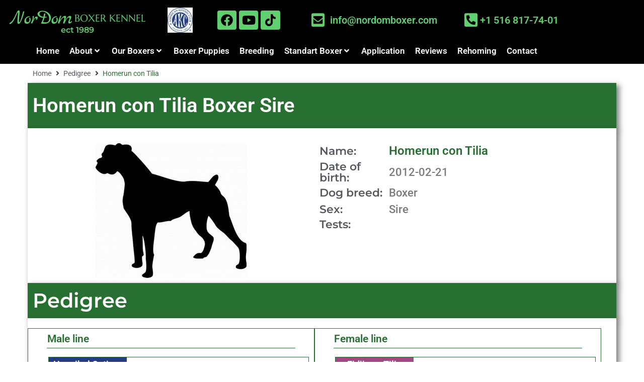

--- FILE ---
content_type: text/css
request_url: https://nordomboxer.com/wp-content/uploads/elementor/css/post-668.css?ver=1769280365
body_size: 1644
content:
.elementor-668 .elementor-element.elementor-element-0c277e9 .elementor-repeater-item-6ff8a1a.jet-parallax-section__layout .jet-parallax-section__image{background-size:auto;}.elementor-bc-flex-widget .elementor-668 .elementor-element.elementor-element-ec26e1c.elementor-column .elementor-widget-wrap{align-items:center;}.elementor-668 .elementor-element.elementor-element-ec26e1c.elementor-column.elementor-element[data-element_type="column"] > .elementor-widget-wrap.elementor-element-populated{align-content:center;align-items:center;}.elementor-668 .elementor-element.elementor-element-ec26e1c > .elementor-widget-wrap > .elementor-widget:not(.elementor-widget__width-auto):not(.elementor-widget__width-initial):not(:last-child):not(.elementor-absolute){margin-block-end:0px;}.elementor-668 .elementor-element.elementor-element-ec26e1c > .elementor-element-populated{padding:0px 0px 0px 0px;}.elementor-widget-jet-headline .jet-headline__first .jet-headline__label{color:var( --e-global-color-secondary );font-family:var( --e-global-typography-primary-font-family ), Sans-serif;font-weight:var( --e-global-typography-primary-font-weight );}.elementor-widget-jet-headline .jet-headline__second .jet-headline__label{color:var( --e-global-color-primary );font-family:var( --e-global-typography-secondary-font-family ), Sans-serif;font-weight:var( --e-global-typography-secondary-font-weight );}.elementor-668 .elementor-element.elementor-element-708bbfc .jet-headline{justify-content:center;margin:-1px -1px -1px -1px;}.elementor-668 .elementor-element.elementor-element-708bbfc .jet-headline > .jet-headline__link{justify-content:center;}.elementor-668 .elementor-element.elementor-element-708bbfc .jet-headline__first .jet-headline__label{color:var( --e-global-color-accent );font-family:"Marck Script", Sans-serif;font-size:40px;font-weight:500;}.elementor-668 .elementor-element.elementor-element-708bbfc .jet-headline__second .jet-headline__label{color:var( --e-global-color-accent );font-family:"Marcellus", Sans-serif;font-size:20px;font-weight:400;line-height:1em;}.elementor-widget-heading .elementor-heading-title{font-family:var( --e-global-typography-primary-font-family ), Sans-serif;font-weight:var( --e-global-typography-primary-font-weight );color:var( --e-global-color-primary );}.elementor-668 .elementor-element.elementor-element-2c2b236 > .elementor-widget-container{margin:-10px 0px 0px 0px;}.elementor-668 .elementor-element.elementor-element-2c2b236{text-align:center;}.elementor-668 .elementor-element.elementor-element-2c2b236 .elementor-heading-title{color:var( --e-global-color-accent );}.elementor-bc-flex-widget .elementor-668 .elementor-element.elementor-element-9b0589d.elementor-column .elementor-widget-wrap{align-items:center;}.elementor-668 .elementor-element.elementor-element-9b0589d.elementor-column.elementor-element[data-element_type="column"] > .elementor-widget-wrap.elementor-element-populated{align-content:center;align-items:center;}.elementor-widget-image .widget-image-caption{color:var( --e-global-color-text );font-family:var( --e-global-typography-text-font-family ), Sans-serif;font-weight:var( --e-global-typography-text-font-weight );}.elementor-668 .elementor-element.elementor-element-d309f71{text-align:center;}.elementor-bc-flex-widget .elementor-668 .elementor-element.elementor-element-7d3adfb.elementor-column .elementor-widget-wrap{align-items:center;}.elementor-668 .elementor-element.elementor-element-7d3adfb.elementor-column.elementor-element[data-element_type="column"] > .elementor-widget-wrap.elementor-element-populated{align-content:center;align-items:center;}.elementor-668 .elementor-element.elementor-element-0f38095{--grid-template-columns:repeat(3, auto);--icon-size:24px;--grid-column-gap:5px;--grid-row-gap:0px;}.elementor-668 .elementor-element.elementor-element-0f38095 .elementor-widget-container{text-align:left;}.elementor-668 .elementor-element.elementor-element-0f38095 .elementor-social-icon{background-color:var( --e-global-color-accent );--icon-padding:0.3em;}.elementor-668 .elementor-element.elementor-element-0f38095 .elementor-social-icon i{color:var( --e-global-color-4782a1c );}.elementor-668 .elementor-element.elementor-element-0f38095 .elementor-social-icon svg{fill:var( --e-global-color-4782a1c );}.elementor-668 .elementor-element.elementor-element-0f38095 .elementor-social-icon:hover{background-color:var( --e-global-color-544cf19 );}.elementor-bc-flex-widget .elementor-668 .elementor-element.elementor-element-2b9bc53.elementor-column .elementor-widget-wrap{align-items:center;}.elementor-668 .elementor-element.elementor-element-2b9bc53.elementor-column.elementor-element[data-element_type="column"] > .elementor-widget-wrap.elementor-element-populated{align-content:center;align-items:center;}.elementor-668 .elementor-element.elementor-element-2b9bc53 > .elementor-element-populated{padding:0px 0px 0px 0px;}.elementor-widget-icon-list .elementor-icon-list-item:not(:last-child):after{border-color:var( --e-global-color-text );}.elementor-widget-icon-list .elementor-icon-list-icon i{color:var( --e-global-color-primary );}.elementor-widget-icon-list .elementor-icon-list-icon svg{fill:var( --e-global-color-primary );}.elementor-widget-icon-list .elementor-icon-list-item > .elementor-icon-list-text, .elementor-widget-icon-list .elementor-icon-list-item > a{font-family:var( --e-global-typography-text-font-family ), Sans-serif;font-weight:var( --e-global-typography-text-font-weight );}.elementor-widget-icon-list .elementor-icon-list-text{color:var( --e-global-color-secondary );}.elementor-668 .elementor-element.elementor-element-2518a21{width:var( --container-widget-width, 97.368% );max-width:97.368%;--container-widget-width:97.368%;--container-widget-flex-grow:0;--e-icon-list-icon-size:30px;--icon-vertical-offset:0px;}.elementor-668 .elementor-element.elementor-element-2518a21 .elementor-icon-list-icon i{color:var( --e-global-color-accent );transition:color 0.3s;}.elementor-668 .elementor-element.elementor-element-2518a21 .elementor-icon-list-icon svg{fill:var( --e-global-color-accent );transition:fill 0.3s;}.elementor-668 .elementor-element.elementor-element-2518a21 .elementor-icon-list-item:hover .elementor-icon-list-icon i{color:var( --e-global-color-544cf19 );}.elementor-668 .elementor-element.elementor-element-2518a21 .elementor-icon-list-item:hover .elementor-icon-list-icon svg{fill:var( --e-global-color-544cf19 );}.elementor-668 .elementor-element.elementor-element-2518a21 .elementor-icon-list-item > .elementor-icon-list-text, .elementor-668 .elementor-element.elementor-element-2518a21 .elementor-icon-list-item > a{font-family:"Roboto", Sans-serif;font-size:20px;font-weight:600;line-height:1em;}.elementor-668 .elementor-element.elementor-element-2518a21 .elementor-icon-list-text{color:var( --e-global-color-accent );transition:color 0.3s;}.elementor-668 .elementor-element.elementor-element-2518a21 .elementor-icon-list-item:hover .elementor-icon-list-text{color:var( --e-global-color-544cf19 );}.elementor-bc-flex-widget .elementor-668 .elementor-element.elementor-element-f4dbaa6.elementor-column .elementor-widget-wrap{align-items:center;}.elementor-668 .elementor-element.elementor-element-f4dbaa6.elementor-column.elementor-element[data-element_type="column"] > .elementor-widget-wrap.elementor-element-populated{align-content:center;align-items:center;}.elementor-668 .elementor-element.elementor-element-f4dbaa6 > .elementor-element-populated{padding:0px 0px 0px 0px;}.elementor-668 .elementor-element.elementor-element-547a6f5 .elementor-icon-list-icon i{color:var( --e-global-color-accent );transition:color 0.3s;}.elementor-668 .elementor-element.elementor-element-547a6f5 .elementor-icon-list-icon svg{fill:var( --e-global-color-accent );transition:fill 0.3s;}.elementor-668 .elementor-element.elementor-element-547a6f5 .elementor-icon-list-item:hover .elementor-icon-list-icon i{color:var( --e-global-color-544cf19 );}.elementor-668 .elementor-element.elementor-element-547a6f5 .elementor-icon-list-item:hover .elementor-icon-list-icon svg{fill:var( --e-global-color-544cf19 );}.elementor-668 .elementor-element.elementor-element-547a6f5{--e-icon-list-icon-size:30px;--icon-vertical-offset:0px;}.elementor-668 .elementor-element.elementor-element-547a6f5 .elementor-icon-list-item > .elementor-icon-list-text, .elementor-668 .elementor-element.elementor-element-547a6f5 .elementor-icon-list-item > a{font-family:"Roboto", Sans-serif;font-size:20px;font-weight:600;line-height:1em;}.elementor-668 .elementor-element.elementor-element-547a6f5 .elementor-icon-list-text{color:var( --e-global-color-accent );transition:color 0.3s;}.elementor-668 .elementor-element.elementor-element-547a6f5 .elementor-icon-list-item:hover .elementor-icon-list-text{color:var( --e-global-color-544cf19 );}.elementor-668 .elementor-element.elementor-element-0c277e9:not(.elementor-motion-effects-element-type-background), .elementor-668 .elementor-element.elementor-element-0c277e9 > .elementor-motion-effects-container > .elementor-motion-effects-layer{background-color:var( --e-global-color-4782a1c );}.elementor-668 .elementor-element.elementor-element-0c277e9{transition:background 0.3s, border 0.3s, border-radius 0.3s, box-shadow 0.3s;padding:5px 0px 0px 0px;}.elementor-668 .elementor-element.elementor-element-0c277e9 > .elementor-background-overlay{transition:background 0.3s, border-radius 0.3s, opacity 0.3s;}.elementor-668 .elementor-element.elementor-element-faf6519 .elementor-repeater-item-61b8471.jet-parallax-section__layout .jet-parallax-section__image{background-size:auto;}.elementor-668 .elementor-element.elementor-element-a8e0949 > .elementor-element-populated{padding:0px 0px 0px 0px;}.elementor-668 .elementor-element.elementor-element-4b62c72 .jet-mega-menu.jet-mega-menu--layout-horizontal .jet-mega-menu-item__link--top-level,
							.elementor-668 .elementor-element.elementor-element-4b62c72 .jet-mega-menu.jet-mega-menu--layout-vertical .jet-mega-menu-item__link--top-level{font-size:17px;font-weight:600;}.elementor-668 .elementor-element.elementor-element-4b62c72{--jmm-top-items-hor-align:center;--jmm-top-item-title-color:var( --e-global-color-544cf19 );--jmm-top-item-dropdown-icon-color:var( --e-global-color-544cf19 );--jmm-top-hover-item-title-color:var( --e-global-color-accent );--jmm-top-hover-item-dropdown-color:var( --e-global-color-accent );--jmm-top-active-item-title-color:var( --e-global-color-accent );--jmm-top-active-item-dropdown-color:var( --e-global-color-accent );}.elementor-668 .elementor-element.elementor-element-4b62c72 .jet-mega-menu.jet-mega-menu--layout-dropdown .jet-mega-menu-item__link--top-level{font-size:16px;font-weight:600;}.elementor-668 .elementor-element.elementor-element-4b62c72 .jet-mobile-menu__toggle .jet-mobile-menu__toggle-icon{color:var( --e-global-color-544cf19 );}.elementor-668 .elementor-element.elementor-element-4b62c72 .jet-mobile-menu__toggle .jet-mobile-menu__toggle-text{color:var( --e-global-color-544cf19 );}.elementor-668 .elementor-element.elementor-element-4b62c72 .jet-mobile-menu__toggle{background-color:var( --e-global-color-accent );padding:10px 14px 10px 14px;}.elementor-668 .elementor-element.elementor-element-4b62c72 .jet-mobile-menu__container{z-index:999;}.elementor-668 .elementor-element.elementor-element-4b62c72 .jet-mobile-menu__container .jet-mobile-menu-cover{z-index:calc(999-1);}.elementor-668 .elementor-element.elementor-element-4b62c72 .jet-mobile-menu__breadcrumbs .breadcrumb-label{color:var( --e-global-color-accent );font-weight:500;}.elementor-668 .elementor-element.elementor-element-4b62c72 .jet-mobile-menu__item .jet-menu-label{font-weight:500;}.elementor-668 .elementor-element.elementor-element-4b62c72 .jet-mobile-menu__item .jet-dropdown-arrow{color:var( --e-global-color-19fbfdd );}.elementor-668 .elementor-element.elementor-element-4b62c72 .jet-mobile-menu__item.jet-mobile-menu__item--active > .jet-mobile-menu__item-inner .jet-dropdown-arrow{color:var( --e-global-color-accent );}.elementor-668 .elementor-element.elementor-element-faf6519:not(.elementor-motion-effects-element-type-background), .elementor-668 .elementor-element.elementor-element-faf6519 > .elementor-motion-effects-container > .elementor-motion-effects-layer{background-color:var( --e-global-color-4782a1c );}.elementor-668 .elementor-element.elementor-element-faf6519 > .elementor-background-overlay{background-color:#000000;opacity:0.5;transition:background 0.3s, border-radius 0.3s, opacity 0.3s;}.elementor-668 .elementor-element.elementor-element-faf6519.jet-sticky-section--stuck{background-color:#000000DB;padding:5px 0px 5px 0px;}.elementor-668 .elementor-element.elementor-element-faf6519{transition:background 0.3s, border 0.3s, border-radius 0.3s, box-shadow 0.3s;padding:10px 0px 10px 0px;}.elementor-668 .elementor-element.elementor-element-faf6519.jet-sticky-section--stuck.jet-sticky-transition-in, .elementor-668 .elementor-element.elementor-element-faf6519.jet-sticky-section--stuck.jet-sticky-transition-out{transition:margin 0.1s, padding 0.1s, background 0.1s, box-shadow 0.1s;}.elementor-668 .elementor-element.elementor-element-faf6519.jet-sticky-section--stuck.jet-sticky-transition-in > .elementor-container, .elementor-668 .elementor-element.elementor-element-faf6519.jet-sticky-section--stuck.jet-sticky-transition-out > .elementor-container{transition:min-height 0.1s;}@media(max-width:1024px){.elementor-668 .elementor-element.elementor-element-708bbfc .jet-headline__second .jet-headline__label{text-align:center;font-size:18px;}.elementor-668 .elementor-element.elementor-element-2c2b236 > .elementor-widget-container{margin:0px 0px 0px 0px;}.elementor-668 .elementor-element.elementor-element-0f38095{--grid-template-columns:repeat(0, auto);--grid-column-gap:5px;}.elementor-668 .elementor-element.elementor-element-0f38095 .elementor-widget-container{text-align:left;}.elementor-668 .elementor-element.elementor-element-0f38095 > .elementor-widget-container{padding:0px 0px 0px 0px;}.elementor-668 .elementor-element.elementor-element-0f38095 .elementor-social-icon{--icon-padding:0.3em;}}@media(min-width:768px){.elementor-668 .elementor-element.elementor-element-ec26e1c{width:27.018%;}.elementor-668 .elementor-element.elementor-element-9b0589d{width:8.84%;}.elementor-668 .elementor-element.elementor-element-7d3adfb{width:15%;}.elementor-668 .elementor-element.elementor-element-2b9bc53{width:29.124%;}.elementor-668 .elementor-element.elementor-element-f4dbaa6{width:20%;}}@media(max-width:1024px) and (min-width:768px){.elementor-668 .elementor-element.elementor-element-ec26e1c{width:25%;}.elementor-668 .elementor-element.elementor-element-9b0589d{width:8%;}.elementor-668 .elementor-element.elementor-element-7d3adfb{width:21%;}.elementor-668 .elementor-element.elementor-element-2b9bc53{width:13%;}.elementor-668 .elementor-element.elementor-element-f4dbaa6{width:30%;}}@media(max-width:767px){.elementor-668 .elementor-element.elementor-element-ec26e1c{width:60%;}.elementor-668 .elementor-element.elementor-element-708bbfc .jet-headline__second .jet-headline__label{font-size:20px;}.elementor-668 .elementor-element.elementor-element-9b0589d{width:20%;}.elementor-668 .elementor-element.elementor-element-7d3adfb{width:20%;}.elementor-668 .elementor-element.elementor-element-0f38095 .elementor-widget-container{text-align:center;}.elementor-668 .elementor-element.elementor-element-2b9bc53{width:80%;}.elementor-668 .elementor-element.elementor-element-547a6f5 > .elementor-widget-container{padding:5px 5px 5px 25px;}.elementor-668 .elementor-element.elementor-element-547a6f5 .elementor-icon-list-item > .elementor-icon-list-text, .elementor-668 .elementor-element.elementor-element-547a6f5 .elementor-icon-list-item > a{font-size:22px;}.elementor-668 .elementor-element.elementor-element-4b62c72{--jmm-top-item-dropdown-icon-size:22px;}.elementor-668 .elementor-element.elementor-element-4b62c72 .jet-mobile-menu__toggle .jet-mobile-menu__toggle-icon i{font-size:25px;}.elementor-668 .elementor-element.elementor-element-4b62c72 .jet-mobile-menu__toggle .jet-mobile-menu__toggle-icon svg{width:25px;}.elementor-668 .elementor-element.elementor-element-4b62c72 .jet-mobile-menu__container{width:300px;}.elementor-668 .elementor-element.elementor-element-4b62c72 .jet-mobile-menu__breadcrumbs .breadcrumb-label{font-size:20px;}.elementor-668 .elementor-element.elementor-element-4b62c72 .jet-mobile-menu__item .jet-menu-label{font-size:20px;}.elementor-668 .elementor-element.elementor-element-faf6519{padding:0px 00px 0px 0px;}}

--- FILE ---
content_type: text/css
request_url: https://nordomboxer.com/wp-content/uploads/elementor/css/post-709.css?ver=1769280365
body_size: 1210
content:
.elementor-709 .elementor-element.elementor-element-ccc6502 .elementor-repeater-item-571720e.jet-parallax-section__layout .jet-parallax-section__image{background-size:auto;}.elementor-widget-jet-headline .jet-headline__first .jet-headline__label{color:var( --e-global-color-secondary );font-family:var( --e-global-typography-primary-font-family ), Sans-serif;font-weight:var( --e-global-typography-primary-font-weight );}.elementor-widget-jet-headline .jet-headline__second .jet-headline__label{color:var( --e-global-color-primary );font-family:var( --e-global-typography-secondary-font-family ), Sans-serif;font-weight:var( --e-global-typography-secondary-font-weight );}.elementor-709 .elementor-element.elementor-element-a054759 .jet-headline{justify-content:center;margin:0px 0px 0px 0px;}.elementor-709 .elementor-element.elementor-element-a054759 .jet-headline > .jet-headline__link{justify-content:center;}.elementor-709 .elementor-element.elementor-element-a054759 .jet-headline__first .jet-headline__label{color:var( --e-global-color-accent );font-family:"Marck Script", Sans-serif;font-size:40px;font-weight:500;}.elementor-709 .elementor-element.elementor-element-a054759 .jet-headline__second .jet-headline__label{color:var( --e-global-color-accent );font-family:"Marcellus", Sans-serif;font-size:20px;font-weight:400;line-height:1em;}.elementor-widget-heading .elementor-heading-title{font-family:var( --e-global-typography-primary-font-family ), Sans-serif;font-weight:var( --e-global-typography-primary-font-weight );color:var( --e-global-color-primary );}.elementor-709 .elementor-element.elementor-element-e864402 > .elementor-widget-container{margin:-26px 0px 0px 0px;}.elementor-709 .elementor-element.elementor-element-e864402{text-align:center;}.elementor-709 .elementor-element.elementor-element-e864402 .elementor-heading-title{color:var( --e-global-color-accent );}.elementor-widget-image .widget-image-caption{color:var( --e-global-color-text );font-family:var( --e-global-typography-text-font-family ), Sans-serif;font-weight:var( --e-global-typography-text-font-weight );}.elementor-widget-text-editor{font-family:var( --e-global-typography-text-font-family ), Sans-serif;font-weight:var( --e-global-typography-text-font-weight );color:var( --e-global-color-text );}.elementor-widget-text-editor.elementor-drop-cap-view-stacked .elementor-drop-cap{background-color:var( --e-global-color-primary );}.elementor-widget-text-editor.elementor-drop-cap-view-framed .elementor-drop-cap, .elementor-widget-text-editor.elementor-drop-cap-view-default .elementor-drop-cap{color:var( --e-global-color-primary );border-color:var( --e-global-color-primary );}.elementor-709 .elementor-element.elementor-element-50ad2d6 > .elementor-widget-container{padding:0px 100px 0px 100px;}.elementor-709 .elementor-element.elementor-element-50ad2d6{font-family:"Montserrat", Sans-serif;font-size:16px;font-weight:400;line-height:1.3em;color:var( --e-global-color-544cf19 );}.elementor-709 .elementor-element.elementor-element-972c8c8 > .elementor-widget-container{padding:0px 0px 0px 100px;}.elementor-709 .elementor-element.elementor-element-972c8c8 .elementor-heading-title{color:var( --e-global-color-accent );}.elementor-widget-icon-list .elementor-icon-list-item:not(:last-child):after{border-color:var( --e-global-color-text );}.elementor-widget-icon-list .elementor-icon-list-icon i{color:var( --e-global-color-primary );}.elementor-widget-icon-list .elementor-icon-list-icon svg{fill:var( --e-global-color-primary );}.elementor-widget-icon-list .elementor-icon-list-item > .elementor-icon-list-text, .elementor-widget-icon-list .elementor-icon-list-item > a{font-family:var( --e-global-typography-text-font-family ), Sans-serif;font-weight:var( --e-global-typography-text-font-weight );}.elementor-widget-icon-list .elementor-icon-list-text{color:var( --e-global-color-secondary );}.elementor-709 .elementor-element.elementor-element-2571bdc .elementor-icon-list-items:not(.elementor-inline-items) .elementor-icon-list-item:not(:last-child){padding-block-end:calc(12px/2);}.elementor-709 .elementor-element.elementor-element-2571bdc .elementor-icon-list-items:not(.elementor-inline-items) .elementor-icon-list-item:not(:first-child){margin-block-start:calc(12px/2);}.elementor-709 .elementor-element.elementor-element-2571bdc .elementor-icon-list-items.elementor-inline-items .elementor-icon-list-item{margin-inline:calc(12px/2);}.elementor-709 .elementor-element.elementor-element-2571bdc .elementor-icon-list-items.elementor-inline-items{margin-inline:calc(-12px/2);}.elementor-709 .elementor-element.elementor-element-2571bdc .elementor-icon-list-items.elementor-inline-items .elementor-icon-list-item:after{inset-inline-end:calc(-12px/2);}.elementor-709 .elementor-element.elementor-element-2571bdc .elementor-icon-list-icon i{color:var( --e-global-color-accent );transition:color 0.3s;}.elementor-709 .elementor-element.elementor-element-2571bdc .elementor-icon-list-icon svg{fill:var( --e-global-color-accent );transition:fill 0.3s;}.elementor-709 .elementor-element.elementor-element-2571bdc .elementor-icon-list-item:hover .elementor-icon-list-icon i{color:var( --e-global-color-544cf19 );}.elementor-709 .elementor-element.elementor-element-2571bdc .elementor-icon-list-item:hover .elementor-icon-list-icon svg{fill:var( --e-global-color-544cf19 );}.elementor-709 .elementor-element.elementor-element-2571bdc{--e-icon-list-icon-size:30px;--icon-vertical-offset:0px;}.elementor-709 .elementor-element.elementor-element-2571bdc .elementor-icon-list-item > .elementor-icon-list-text, .elementor-709 .elementor-element.elementor-element-2571bdc .elementor-icon-list-item > a{font-family:"Roboto", Sans-serif;font-size:20px;font-weight:600;line-height:1em;}.elementor-709 .elementor-element.elementor-element-2571bdc .elementor-icon-list-text{color:var( --e-global-color-accent );transition:color 0.3s;}.elementor-709 .elementor-element.elementor-element-2571bdc .elementor-icon-list-item:hover .elementor-icon-list-text{color:var( --e-global-color-544cf19 );}.elementor-709 .elementor-element.elementor-element-84b3931{--grid-template-columns:repeat(0, auto);--icon-size:24px;--grid-column-gap:5px;--grid-row-gap:0px;}.elementor-709 .elementor-element.elementor-element-84b3931 .elementor-widget-container{text-align:left;}.elementor-709 .elementor-element.elementor-element-84b3931 > .elementor-widget-container{padding:0px 20px 0px 0px;}.elementor-709 .elementor-element.elementor-element-84b3931 .elementor-social-icon{background-color:var( --e-global-color-accent );--icon-padding:0.3em;}.elementor-709 .elementor-element.elementor-element-84b3931 .elementor-social-icon i{color:var( --e-global-color-0ecd3c6 );}.elementor-709 .elementor-element.elementor-element-84b3931 .elementor-social-icon svg{fill:var( --e-global-color-0ecd3c6 );}.elementor-709 .elementor-element.elementor-element-84b3931 .elementor-social-icon:hover{background-color:var( --e-global-color-544cf19 );}.elementor-709 .elementor-element.elementor-element-ccc6502:not(.elementor-motion-effects-element-type-background), .elementor-709 .elementor-element.elementor-element-ccc6502 > .elementor-motion-effects-container > .elementor-motion-effects-layer{background-color:var( --e-global-color-0ecd3c6 );}.elementor-709 .elementor-element.elementor-element-ccc6502{transition:background 0.3s, border 0.3s, border-radius 0.3s, box-shadow 0.3s;padding:20px 0px 20px 0px;}.elementor-709 .elementor-element.elementor-element-ccc6502 > .elementor-background-overlay{transition:background 0.3s, border-radius 0.3s, opacity 0.3s;}.elementor-709 .elementor-element.elementor-element-5d27b1d .elementor-repeater-item-b82b03b.jet-parallax-section__layout .jet-parallax-section__image{background-size:auto;}.elementor-bc-flex-widget .elementor-709 .elementor-element.elementor-element-bc3b93f.elementor-column .elementor-widget-wrap{align-items:center;}.elementor-709 .elementor-element.elementor-element-bc3b93f.elementor-column.elementor-element[data-element_type="column"] > .elementor-widget-wrap.elementor-element-populated{align-content:center;align-items:center;}.elementor-709 .elementor-element.elementor-element-4889cd0{font-family:"Montserrat", Sans-serif;font-weight:400;line-height:1.2em;color:var( --e-global-color-544cf19 );}.elementor-709 .elementor-element.elementor-element-eaae50b{font-family:"Montserrat", Sans-serif;font-weight:400;line-height:1.2em;color:var( --e-global-color-544cf19 );}.elementor-709 .elementor-element.elementor-element-5d27b1d:not(.elementor-motion-effects-element-type-background), .elementor-709 .elementor-element.elementor-element-5d27b1d > .elementor-motion-effects-container > .elementor-motion-effects-layer{background-color:var( --e-global-color-4782a1c );}.elementor-709 .elementor-element.elementor-element-5d27b1d{transition:background 0.3s, border 0.3s, border-radius 0.3s, box-shadow 0.3s;padding:5px 0px 5px 0px;}.elementor-709 .elementor-element.elementor-element-5d27b1d > .elementor-background-overlay{transition:background 0.3s, border-radius 0.3s, opacity 0.3s;}@media(min-width:768px){.elementor-709 .elementor-element.elementor-element-b6a6b0f{width:28.42%;}.elementor-709 .elementor-element.elementor-element-ce4ce90{width:46.068%;}.elementor-709 .elementor-element.elementor-element-123db19{width:25.176%;}.elementor-709 .elementor-element.elementor-element-bc3b93f{width:72.456%;}.elementor-709 .elementor-element.elementor-element-8f35ab7{width:27.414%;}}@media(max-width:1024px) and (min-width:768px){.elementor-709 .elementor-element.elementor-element-b6a6b0f{width:34%;}.elementor-709 .elementor-element.elementor-element-ce4ce90{width:30%;}.elementor-709 .elementor-element.elementor-element-123db19{width:36%;}}@media(max-width:1024px){.elementor-709 .elementor-element.elementor-element-a054759 .jet-headline__second .jet-headline__label{text-align:center;font-size:18px;}.elementor-709 .elementor-element.elementor-element-e864402 > .elementor-widget-container{margin:-20px 0px 0px 0px;}.elementor-709 .elementor-element.elementor-element-50ad2d6 > .elementor-widget-container{padding:0px 0px 0px 0px;}.elementor-709 .elementor-element.elementor-element-972c8c8 > .elementor-widget-container{padding:0px 0px 0px 0px;}}@media(max-width:767px){.elementor-709 .elementor-element.elementor-element-a054759 .jet-headline__second .jet-headline__label{font-size:20px;}.elementor-709 .elementor-element.elementor-element-50ad2d6 > .elementor-widget-container{padding:0px 0px 0px 0px;}.elementor-709 .elementor-element.elementor-element-84b3931 .elementor-widget-container{text-align:center;}}

--- FILE ---
content_type: text/css
request_url: https://nordomboxer.com/wp-content/uploads/elementor/css/post-621.css?ver=1769282693
body_size: 1611
content:
.elementor-621 .elementor-element.elementor-element-2ee4741 .elementor-repeater-item-50a449b.jet-parallax-section__layout .jet-parallax-section__image{background-size:auto;}.elementor-621 .elementor-element.elementor-element-be69ce3 .jet-breadcrumbs__item-link{color:var( --e-global-color-secondary );}.elementor-621 .elementor-element.elementor-element-be69ce3 .jet-breadcrumbs__item-link:hover{color:var( --e-global-color-19fbfdd );}.elementor-621 .elementor-element.elementor-element-be69ce3 .jet-breadcrumbs__item-target{color:var( --e-global-color-19fbfdd );}.elementor-621 .elementor-element.elementor-element-5fb2a8a .elementor-repeater-item-8fcdd17.jet-parallax-section__layout .jet-parallax-section__image{background-size:auto;}.elementor-621 .elementor-element.elementor-element-001e635{width:initial;max-width:initial;}.elementor-621 .elementor-element.elementor-element-001e635 .jet-listing-dynamic-field__content{color:var( --e-global-color-544cf19 );font-size:40px;font-weight:600;line-height:1em;text-align:left;}.elementor-621 .elementor-element.elementor-element-001e635 .jet-listing-dynamic-field .jet-listing-dynamic-field__inline-wrap{width:auto;}.elementor-621 .elementor-element.elementor-element-001e635 .jet-listing-dynamic-field .jet-listing-dynamic-field__content{width:auto;}.elementor-621 .elementor-element.elementor-element-001e635 .jet-listing-dynamic-field{justify-content:flex-start;}.elementor-621 .elementor-element.elementor-element-15ec165{width:initial;max-width:initial;}.elementor-621 .elementor-element.elementor-element-15ec165 .jet-listing-dynamic-field__content{color:var( --e-global-color-544cf19 );font-size:40px;font-weight:600;line-height:1em;text-align:left;}.elementor-621 .elementor-element.elementor-element-15ec165 .jet-listing-dynamic-field .jet-listing-dynamic-field__inline-wrap{width:auto;}.elementor-621 .elementor-element.elementor-element-15ec165 .jet-listing-dynamic-field .jet-listing-dynamic-field__content{width:auto;}.elementor-621 .elementor-element.elementor-element-15ec165 .jet-listing-dynamic-field{justify-content:flex-start;}.elementor-621 .elementor-element.elementor-element-62869ab{width:initial;max-width:initial;}.elementor-621 .elementor-element.elementor-element-62869ab .jet-listing-dynamic-field__content{color:var( --e-global-color-544cf19 );font-size:40px;font-weight:600;line-height:1em;text-align:left;}.elementor-621 .elementor-element.elementor-element-62869ab .jet-listing-dynamic-field .jet-listing-dynamic-field__inline-wrap{width:auto;}.elementor-621 .elementor-element.elementor-element-62869ab .jet-listing-dynamic-field .jet-listing-dynamic-field__content{width:auto;}.elementor-621 .elementor-element.elementor-element-62869ab .jet-listing-dynamic-field{justify-content:flex-start;}.elementor-621 .elementor-element.elementor-element-5fb2a8a:not(.elementor-motion-effects-element-type-background), .elementor-621 .elementor-element.elementor-element-5fb2a8a > .elementor-motion-effects-container > .elementor-motion-effects-layer{background-color:var( --e-global-color-19fbfdd );}.elementor-621 .elementor-element.elementor-element-5fb2a8a{box-shadow:5px 5px 10px 1px rgba(0,0,0,0.5);transition:background 0.3s, border 0.3s, border-radius 0.3s, box-shadow 0.3s;}.elementor-621 .elementor-element.elementor-element-5fb2a8a > .elementor-background-overlay{transition:background 0.3s, border-radius 0.3s, opacity 0.3s;}.elementor-621 .elementor-element.elementor-element-0a33cda .elementor-repeater-item-551797e.jet-parallax-section__layout .jet-parallax-section__image{background-size:auto;}.elementor-bc-flex-widget .elementor-621 .elementor-element.elementor-element-ecc4e10.elementor-column .elementor-widget-wrap{align-items:center;}.elementor-621 .elementor-element.elementor-element-ecc4e10.elementor-column.elementor-element[data-element_type="column"] > .elementor-widget-wrap.elementor-element-populated{align-content:center;align-items:center;}.elementor-621 .elementor-element.elementor-element-ee2e731 .jet-listing-dynamic-image{justify-content:center;}.elementor-621 .elementor-element.elementor-element-ee2e731 .jet-listing-dynamic-image__figure{align-items:center;}.elementor-621 .elementor-element.elementor-element-ee2e731 .jet-listing-dynamic-image a{display:flex;justify-content:center;}.elementor-621 .elementor-element.elementor-element-ee2e731 .jet-listing-dynamic-image__caption{text-align:left;}.elementor-621 .elementor-element.elementor-element-681e620 .elementor-repeater-item-a3d48bd.jet-parallax-section__layout .jet-parallax-section__image{background-size:auto;}.elementor-bc-flex-widget .elementor-621 .elementor-element.elementor-element-25998ba.elementor-column .elementor-widget-wrap{align-items:center;}.elementor-621 .elementor-element.elementor-element-25998ba.elementor-column.elementor-element[data-element_type="column"] > .elementor-widget-wrap.elementor-element-populated{align-content:center;align-items:center;}.elementor-621 .elementor-element.elementor-element-25998ba > .elementor-element-populated{padding:0px 0px 0px 0px;}.elementor-widget-heading .elementor-heading-title{font-family:var( --e-global-typography-primary-font-family ), Sans-serif;font-weight:var( --e-global-typography-primary-font-weight );color:var( --e-global-color-primary );}.elementor-621 .elementor-element.elementor-element-bdc9ad2 .elementor-heading-title{font-size:22px;font-weight:600;color:var( --e-global-color-secondary );}.elementor-bc-flex-widget .elementor-621 .elementor-element.elementor-element-e7ebda9.elementor-column .elementor-widget-wrap{align-items:center;}.elementor-621 .elementor-element.elementor-element-e7ebda9.elementor-column.elementor-element[data-element_type="column"] > .elementor-widget-wrap.elementor-element-populated{align-content:center;align-items:center;}.elementor-621 .elementor-element.elementor-element-e7ebda9 > .elementor-element-populated{padding:0px 0px 0px 0px;}.elementor-621 .elementor-element.elementor-element-c5db656 .jet-listing-dynamic-field__content{color:var( --e-global-color-19fbfdd );font-size:24px;font-weight:600;text-align:left;}.elementor-621 .elementor-element.elementor-element-c5db656 .jet-listing-dynamic-field .jet-listing-dynamic-field__inline-wrap{width:auto;}.elementor-621 .elementor-element.elementor-element-c5db656 .jet-listing-dynamic-field .jet-listing-dynamic-field__content{width:auto;}.elementor-621 .elementor-element.elementor-element-c5db656 .jet-listing-dynamic-field{justify-content:flex-start;}.elementor-621 .elementor-element.elementor-element-f8bdd84 .elementor-repeater-item-a3d48bd.jet-parallax-section__layout .jet-parallax-section__image{background-size:auto;}.elementor-bc-flex-widget .elementor-621 .elementor-element.elementor-element-81cba58.elementor-column .elementor-widget-wrap{align-items:center;}.elementor-621 .elementor-element.elementor-element-81cba58.elementor-column.elementor-element[data-element_type="column"] > .elementor-widget-wrap.elementor-element-populated{align-content:center;align-items:center;}.elementor-621 .elementor-element.elementor-element-81cba58 > .elementor-element-populated{padding:0px 0px 0px 0px;}.elementor-621 .elementor-element.elementor-element-61efac3 .elementor-heading-title{font-size:22px;font-weight:600;color:var( --e-global-color-secondary );}.elementor-bc-flex-widget .elementor-621 .elementor-element.elementor-element-cae7025.elementor-column .elementor-widget-wrap{align-items:center;}.elementor-621 .elementor-element.elementor-element-cae7025.elementor-column.elementor-element[data-element_type="column"] > .elementor-widget-wrap.elementor-element-populated{align-content:center;align-items:center;}.elementor-621 .elementor-element.elementor-element-cae7025 > .elementor-element-populated{padding:0px 0px 0px 0px;}.elementor-621 .elementor-element.elementor-element-6c51798 .jet-listing-dynamic-field__content{color:var( --e-global-color-text );font-size:22px;font-weight:500;text-align:left;}.elementor-621 .elementor-element.elementor-element-6c51798 .jet-listing-dynamic-field .jet-listing-dynamic-field__inline-wrap{width:auto;}.elementor-621 .elementor-element.elementor-element-6c51798 .jet-listing-dynamic-field .jet-listing-dynamic-field__content{width:auto;}.elementor-621 .elementor-element.elementor-element-6c51798 .jet-listing-dynamic-field{justify-content:flex-start;}.elementor-621 .elementor-element.elementor-element-f8bdd84{padding:05px 0px 0px 0px;}.elementor-621 .elementor-element.elementor-element-5870e1f .elementor-repeater-item-a3d48bd.jet-parallax-section__layout .jet-parallax-section__image{background-size:auto;}.elementor-bc-flex-widget .elementor-621 .elementor-element.elementor-element-cca49cb.elementor-column .elementor-widget-wrap{align-items:center;}.elementor-621 .elementor-element.elementor-element-cca49cb.elementor-column.elementor-element[data-element_type="column"] > .elementor-widget-wrap.elementor-element-populated{align-content:center;align-items:center;}.elementor-621 .elementor-element.elementor-element-cca49cb > .elementor-element-populated{padding:0px 0px 0px 0px;}.elementor-621 .elementor-element.elementor-element-4d669db .elementor-heading-title{font-size:22px;font-weight:600;color:var( --e-global-color-secondary );}.elementor-bc-flex-widget .elementor-621 .elementor-element.elementor-element-3c9bab7.elementor-column .elementor-widget-wrap{align-items:center;}.elementor-621 .elementor-element.elementor-element-3c9bab7.elementor-column.elementor-element[data-element_type="column"] > .elementor-widget-wrap.elementor-element-populated{align-content:center;align-items:center;}.elementor-621 .elementor-element.elementor-element-3c9bab7 > .elementor-element-populated{padding:0px 0px 0px 0px;}.elementor-621 .elementor-element.elementor-element-c4d3b56 .jet-listing-dynamic-field__content{color:var( --e-global-color-text );font-size:22px;font-weight:500;text-align:left;}.elementor-621 .elementor-element.elementor-element-c4d3b56 .jet-listing-dynamic-field .jet-listing-dynamic-field__inline-wrap{width:auto;}.elementor-621 .elementor-element.elementor-element-c4d3b56 .jet-listing-dynamic-field .jet-listing-dynamic-field__content{width:auto;}.elementor-621 .elementor-element.elementor-element-c4d3b56 .jet-listing-dynamic-field{justify-content:flex-start;}.elementor-621 .elementor-element.elementor-element-5870e1f{padding:05px 0px 0px 0px;}.elementor-621 .elementor-element.elementor-element-642cc8b .elementor-repeater-item-a3d48bd.jet-parallax-section__layout .jet-parallax-section__image{background-size:auto;}.elementor-bc-flex-widget .elementor-621 .elementor-element.elementor-element-ec4cc8e.elementor-column .elementor-widget-wrap{align-items:center;}.elementor-621 .elementor-element.elementor-element-ec4cc8e.elementor-column.elementor-element[data-element_type="column"] > .elementor-widget-wrap.elementor-element-populated{align-content:center;align-items:center;}.elementor-621 .elementor-element.elementor-element-ec4cc8e > .elementor-element-populated{padding:0px 0px 0px 0px;}.elementor-621 .elementor-element.elementor-element-8669261 .elementor-heading-title{font-size:22px;font-weight:600;color:var( --e-global-color-secondary );}.elementor-bc-flex-widget .elementor-621 .elementor-element.elementor-element-14f5e4f.elementor-column .elementor-widget-wrap{align-items:center;}.elementor-621 .elementor-element.elementor-element-14f5e4f.elementor-column.elementor-element[data-element_type="column"] > .elementor-widget-wrap.elementor-element-populated{align-content:center;align-items:center;}.elementor-621 .elementor-element.elementor-element-14f5e4f > .elementor-element-populated{padding:0px 0px 0px 0px;}.elementor-621 .elementor-element.elementor-element-ee8700f .jet-listing-dynamic-field__content{color:var( --e-global-color-text );font-size:22px;font-weight:500;text-align:left;}.elementor-621 .elementor-element.elementor-element-ee8700f .jet-listing-dynamic-field .jet-listing-dynamic-field__inline-wrap{width:auto;}.elementor-621 .elementor-element.elementor-element-ee8700f .jet-listing-dynamic-field .jet-listing-dynamic-field__content{width:auto;}.elementor-621 .elementor-element.elementor-element-ee8700f .jet-listing-dynamic-field{justify-content:flex-start;}.elementor-621 .elementor-element.elementor-element-642cc8b{padding:05px 0px 0px 0px;}.elementor-621 .elementor-element.elementor-element-57ca507 .elementor-repeater-item-a3d48bd.jet-parallax-section__layout .jet-parallax-section__image{background-size:auto;}.elementor-bc-flex-widget .elementor-621 .elementor-element.elementor-element-a0f7d67.elementor-column .elementor-widget-wrap{align-items:center;}.elementor-621 .elementor-element.elementor-element-a0f7d67.elementor-column.elementor-element[data-element_type="column"] > .elementor-widget-wrap.elementor-element-populated{align-content:center;align-items:center;}.elementor-621 .elementor-element.elementor-element-a0f7d67 > .elementor-element-populated{padding:0px 0px 0px 0px;}.elementor-621 .elementor-element.elementor-element-eada2e3 .elementor-heading-title{font-size:22px;font-weight:600;color:var( --e-global-color-secondary );}.elementor-bc-flex-widget .elementor-621 .elementor-element.elementor-element-734b727.elementor-column .elementor-widget-wrap{align-items:center;}.elementor-621 .elementor-element.elementor-element-734b727.elementor-column.elementor-element[data-element_type="column"] > .elementor-widget-wrap.elementor-element-populated{align-content:center;align-items:center;}.elementor-621 .elementor-element.elementor-element-734b727 > .elementor-element-populated{padding:0px 0px 0px 0px;}.elementor-621 .elementor-element.elementor-element-10da651 .jet-listing-dynamic-field__content{color:var( --e-global-color-text );font-size:22px;font-weight:500;line-height:1.2em;text-align:left;}.elementor-621 .elementor-element.elementor-element-10da651 .jet-listing-dynamic-field .jet-listing-dynamic-field__inline-wrap{width:auto;}.elementor-621 .elementor-element.elementor-element-10da651 .jet-listing-dynamic-field .jet-listing-dynamic-field__content{width:auto;}.elementor-621 .elementor-element.elementor-element-10da651 .jet-listing-dynamic-field{justify-content:flex-start;}.elementor-621 .elementor-element.elementor-element-57ca507{padding:05px 0px 0px 0px;}.elementor-621 .elementor-element.elementor-element-17fd42a .elementor-repeater-item-a3d48bd.jet-parallax-section__layout .jet-parallax-section__image{background-size:auto;}.elementor-bc-flex-widget .elementor-621 .elementor-element.elementor-element-a067a95.elementor-column .elementor-widget-wrap{align-items:center;}.elementor-621 .elementor-element.elementor-element-a067a95.elementor-column.elementor-element[data-element_type="column"] > .elementor-widget-wrap.elementor-element-populated{align-content:center;align-items:center;}.elementor-621 .elementor-element.elementor-element-a067a95 > .elementor-element-populated{padding:0px 0px 0px 0px;}.elementor-621 .elementor-element.elementor-element-767b7f9 .jet-listing-dynamic-field__content{color:var( --e-global-color-text );font-size:22px;font-weight:500;line-height:1.3em;text-align:left;}.elementor-621 .elementor-element.elementor-element-767b7f9 .jet-listing-dynamic-field .jet-listing-dynamic-field__inline-wrap{width:auto;}.elementor-621 .elementor-element.elementor-element-767b7f9 .jet-listing-dynamic-field .jet-listing-dynamic-field__content{width:auto;}.elementor-621 .elementor-element.elementor-element-767b7f9 .jet-listing-dynamic-field{justify-content:flex-start;}.elementor-621 .elementor-element.elementor-element-17fd42a{padding:05px 0px 0px 0px;}.elementor-621 .elementor-element.elementor-element-0a33cda:not(.elementor-motion-effects-element-type-background), .elementor-621 .elementor-element.elementor-element-0a33cda > .elementor-motion-effects-container > .elementor-motion-effects-layer{background-color:var( --e-global-color-544cf19 );}.elementor-621 .elementor-element.elementor-element-0a33cda{box-shadow:5px 5px 10px 1px rgba(0,0,0,0.5);transition:background 0.3s, border 0.3s, border-radius 0.3s, box-shadow 0.3s;padding:20px 0px 0px 0px;}.elementor-621 .elementor-element.elementor-element-0a33cda > .elementor-background-overlay{transition:background 0.3s, border-radius 0.3s, opacity 0.3s;}.elementor-621 .elementor-element.elementor-element-215416e .elementor-repeater-item-8fcdd17.jet-parallax-section__layout .jet-parallax-section__image{background-size:auto;}.elementor-621 .elementor-element.elementor-element-371f209 .elementor-heading-title{font-size:40px;font-weight:600;color:var( --e-global-color-544cf19 );}.elementor-621 .elementor-element.elementor-element-215416e:not(.elementor-motion-effects-element-type-background), .elementor-621 .elementor-element.elementor-element-215416e > .elementor-motion-effects-container > .elementor-motion-effects-layer{background-color:var( --e-global-color-19fbfdd );}.elementor-621 .elementor-element.elementor-element-215416e{box-shadow:5px 5px 10px 1px rgba(0,0,0,0.5);transition:background 0.3s, border 0.3s, border-radius 0.3s, box-shadow 0.3s;padding:5px 0px 5px 0px;}.elementor-621 .elementor-element.elementor-element-215416e > .elementor-background-overlay{transition:background 0.3s, border-radius 0.3s, opacity 0.3s;}.elementor-621 .elementor-element.elementor-element-22ffcd5 .elementor-repeater-item-10807da.jet-parallax-section__layout .jet-parallax-section__image{background-size:auto;}.elementor-621 .elementor-element.elementor-element-27bc4f7 > .elementor-widget-wrap > .elementor-widget:not(.elementor-widget__width-auto):not(.elementor-widget__width-initial):not(:last-child):not(.elementor-absolute){margin-block-end:5px;}.elementor-621 .elementor-element.elementor-element-27bc4f7 > .elementor-element-populated{border-style:solid;border-width:1px 1px 1px 1px;border-color:var( --e-global-color-19fbfdd );}.elementor-621 .elementor-element.elementor-element-168917d > .elementor-widget-container{margin:0px 0px 0px 0px;padding:0px 0px 0px 28px;}.elementor-621 .elementor-element.elementor-element-168917d .elementor-heading-title{font-family:"Roboto", Sans-serif;font-size:21px;font-weight:600;color:var( --e-global-color-19fbfdd );}.elementor-widget-divider{--divider-color:var( --e-global-color-secondary );}.elementor-widget-divider .elementor-divider__text{color:var( --e-global-color-secondary );font-family:var( --e-global-typography-secondary-font-family ), Sans-serif;font-weight:var( --e-global-typography-secondary-font-weight );}.elementor-widget-divider.elementor-view-stacked .elementor-icon{background-color:var( --e-global-color-secondary );}.elementor-widget-divider.elementor-view-framed .elementor-icon, .elementor-widget-divider.elementor-view-default .elementor-icon{color:var( --e-global-color-secondary );border-color:var( --e-global-color-secondary );}.elementor-widget-divider.elementor-view-framed .elementor-icon, .elementor-widget-divider.elementor-view-default .elementor-icon svg{fill:var( --e-global-color-secondary );}.elementor-621 .elementor-element.elementor-element-f967312{--divider-border-style:solid;--divider-color:var( --e-global-color-19fbfdd );--divider-border-width:1px;}.elementor-621 .elementor-element.elementor-element-f967312 > .elementor-widget-container{margin:0px 0px 0px 0px;padding:0px 0px 0px 0px;}.elementor-621 .elementor-element.elementor-element-f967312 .elementor-divider-separator{width:90%;margin:0 auto;margin-center:0;}.elementor-621 .elementor-element.elementor-element-f967312 .elementor-divider{text-align:center;padding-block-start:2px;padding-block-end:2px;}.elementor-621 .elementor-element.elementor-element-f0940e3 > .elementor-widget-container > .jet-listing-grid > .jet-listing-grid__items, .elementor-621 .elementor-element.elementor-element-f0940e3 > .jet-listing-grid > .jet-listing-grid__items{--columns:1;}.elementor-621 .elementor-element.elementor-element-f0940e3 > .elementor-widget-container{margin:0px 0px 0px 30px;padding:0px 0px 0px 0px;}.elementor-621 .elementor-element.elementor-element-466d161 > .elementor-widget-wrap > .elementor-widget:not(.elementor-widget__width-auto):not(.elementor-widget__width-initial):not(:last-child):not(.elementor-absolute){margin-block-end:5px;}.elementor-621 .elementor-element.elementor-element-466d161 > .elementor-element-populated{border-style:solid;border-width:1px 1px 1px 1px;border-color:var( --e-global-color-19fbfdd );}.elementor-621 .elementor-element.elementor-element-0bb34b3 > .elementor-widget-container{margin:0px 0px 0px 0px;padding:0px 0px 0px 28px;}.elementor-621 .elementor-element.elementor-element-0bb34b3 .elementor-heading-title{font-family:"Roboto", Sans-serif;font-size:21px;font-weight:600;color:var( --e-global-color-19fbfdd );}.elementor-621 .elementor-element.elementor-element-22f23d7{--divider-border-style:solid;--divider-color:var( --e-global-color-19fbfdd );--divider-border-width:1px;}.elementor-621 .elementor-element.elementor-element-22f23d7 > .elementor-widget-container{margin:0px 0px 0px 0px;padding:0px 0px 0px 0px;}.elementor-621 .elementor-element.elementor-element-22f23d7 .elementor-divider-separator{width:90%;margin:0 auto;margin-center:0;}.elementor-621 .elementor-element.elementor-element-22f23d7 .elementor-divider{text-align:center;padding-block-start:2px;padding-block-end:2px;}.elementor-621 .elementor-element.elementor-element-54a9d9e > .elementor-widget-container > .jet-listing-grid > .jet-listing-grid__items, .elementor-621 .elementor-element.elementor-element-54a9d9e > .jet-listing-grid > .jet-listing-grid__items{--columns:1;}.elementor-621 .elementor-element.elementor-element-54a9d9e > .elementor-widget-container{margin:0px 0px 0px 30px;padding:0px 0px 0px 0px;}.elementor-621 .elementor-element.elementor-element-22ffcd5:not(.elementor-motion-effects-element-type-background), .elementor-621 .elementor-element.elementor-element-22ffcd5 > .elementor-motion-effects-container > .elementor-motion-effects-layer{background-color:var( --e-global-color-544cf19 );}.elementor-621 .elementor-element.elementor-element-22ffcd5{box-shadow:5px 5px 10px 1px rgba(0,0,0,0.5);transition:background 0.3s, border 0.3s, border-radius 0.3s, box-shadow 0.3s;padding:20px 0px 30px 0px;}.elementor-621 .elementor-element.elementor-element-22ffcd5 > .elementor-background-overlay{transition:background 0.3s, border-radius 0.3s, opacity 0.3s;}@media(max-width:767px){.elementor-621 .elementor-element.elementor-element-25998ba{width:40%;}.elementor-621 .elementor-element.elementor-element-e7ebda9{width:60%;}.elementor-621 .elementor-element.elementor-element-81cba58{width:40%;}.elementor-621 .elementor-element.elementor-element-cae7025{width:60%;}.elementor-621 .elementor-element.elementor-element-cca49cb{width:40%;}.elementor-621 .elementor-element.elementor-element-3c9bab7{width:60%;}.elementor-621 .elementor-element.elementor-element-ec4cc8e{width:40%;}.elementor-621 .elementor-element.elementor-element-14f5e4f{width:60%;}.elementor-621 .elementor-element.elementor-element-a0f7d67{width:30%;}.elementor-621 .elementor-element.elementor-element-734b727{width:70%;}}@media(min-width:768px){.elementor-621 .elementor-element.elementor-element-25998ba{width:25%;}.elementor-621 .elementor-element.elementor-element-e7ebda9{width:75%;}.elementor-621 .elementor-element.elementor-element-81cba58{width:25%;}.elementor-621 .elementor-element.elementor-element-cae7025{width:75%;}.elementor-621 .elementor-element.elementor-element-cca49cb{width:25%;}.elementor-621 .elementor-element.elementor-element-3c9bab7{width:75%;}.elementor-621 .elementor-element.elementor-element-ec4cc8e{width:25%;}.elementor-621 .elementor-element.elementor-element-14f5e4f{width:75%;}.elementor-621 .elementor-element.elementor-element-a0f7d67{width:25%;}.elementor-621 .elementor-element.elementor-element-734b727{width:75%;}}

--- FILE ---
content_type: text/css
request_url: https://nordomboxer.com/wp-content/uploads/elementor/css/post-296.css?ver=1769280378
body_size: 820
content:
.elementor-296 .elementor-element.elementor-element-5a48516 .elementor-repeater-item-940979f.jet-parallax-section__layout .jet-parallax-section__image{background-size:auto;}.elementor-296 .elementor-element.elementor-element-69f6286 > .elementor-element-populated{margin:0px 0px 0px 0px;--e-column-margin-right:0px;--e-column-margin-left:0px;padding:0px 0px 0px 0px;}.elementor-296 .elementor-element.elementor-element-647b9b3 .elementor-repeater-item-618ed6a.jet-parallax-section__layout .jet-parallax-section__image{background-size:auto;}.elementor-bc-flex-widget .elementor-296 .elementor-element.elementor-element-e9a570b.elementor-column .elementor-widget-wrap{align-items:center;}.elementor-296 .elementor-element.elementor-element-e9a570b.elementor-column.elementor-element[data-element_type="column"] > .elementor-widget-wrap.elementor-element-populated{align-content:center;align-items:center;}.elementor-296 .elementor-element.elementor-element-e9a570b > .elementor-widget-wrap > .elementor-widget:not(.elementor-widget__width-auto):not(.elementor-widget__width-initial):not(:last-child):not(.elementor-absolute){margin-block-end:0px;}.elementor-296 .elementor-element.elementor-element-e9a570b > .elementor-element-populated{transition:background 0.3s, border 0.3s, border-radius 0.3s, box-shadow 0.3s;margin:0px 0px 0px 0px;--e-column-margin-right:0px;--e-column-margin-left:0px;padding:0px 0px 0px 0px;}.elementor-296 .elementor-element.elementor-element-e9a570b > .elementor-element-populated > .elementor-background-overlay{transition:background 0.3s, border-radius 0.3s, opacity 0.3s;}.elementor-296 .elementor-element.elementor-element-93930fb > .elementor-widget-container{background-color:#28703100;margin:0px 0px 5px 0px;}.elementor-296 .elementor-element.elementor-element-93930fb .jet-listing-dynamic-field__content{color:var( --e-global-color-544cf19 );font-size:18px;font-weight:600;line-height:1em;text-align:center;}.elementor-296 .elementor-element.elementor-element-93930fb .jet-listing-dynamic-field .jet-listing-dynamic-field__inline-wrap{width:auto;}.elementor-296 .elementor-element.elementor-element-93930fb .jet-listing-dynamic-field .jet-listing-dynamic-field__content{width:auto;}.elementor-296 .elementor-element.elementor-element-93930fb .jet-listing-dynamic-field{justify-content:center;}.elementor-296 .elementor-element.elementor-element-93930fb .jet-listing-dynamic-field.display-multiline{padding:0px 0px 0px 0px;margin:-10px 0px -10px 0px;}.elementor-296 .elementor-element.elementor-element-93930fb .jet-listing-dynamic-field.display-inline .jet-listing-dynamic-field__inline-wrap{padding:0px 0px 0px 0px;margin:-10px 0px -10px 0px;}.elementor-296 .elementor-element.elementor-element-a0e483b > .elementor-widget-container{margin:0px 0px 0px 0px;padding:6px 10px 0px 20px;}.elementor-296 .elementor-element.elementor-element-a0e483b .jet-listing-dynamic-field__content{color:var( --e-global-color-secondary );font-size:14px;font-weight:500;text-align:left;}.elementor-296 .elementor-element.elementor-element-a0e483b .jet-listing-dynamic-field .jet-listing-dynamic-field__inline-wrap{width:auto;}.elementor-296 .elementor-element.elementor-element-a0e483b .jet-listing-dynamic-field .jet-listing-dynamic-field__content{width:auto;}.elementor-296 .elementor-element.elementor-element-a0e483b .jet-listing-dynamic-field{justify-content:flex-start;}.elementor-296 .elementor-element.elementor-element-a0e483b .jet-listing-dynamic-field.display-multiline{padding:0px 0px 0px 0px;margin:0px 0px 0px 0px;}.elementor-296 .elementor-element.elementor-element-a0e483b .jet-listing-dynamic-field.display-inline .jet-listing-dynamic-field__inline-wrap{padding:0px 0px 0px 0px;margin:0px 0px 0px 0px;}.elementor-296 .elementor-element.elementor-element-7a76002 > .elementor-widget-container{margin:0px 0px 0px 0px;padding:0px 10px 0px 20px;}.elementor-296 .elementor-element.elementor-element-7a76002 .jet-listing-dynamic-field__content{color:var( --e-global-color-secondary );font-size:14px;font-weight:500;text-align:left;}.elementor-296 .elementor-element.elementor-element-7a76002 .jet-listing-dynamic-field .jet-listing-dynamic-field__inline-wrap{width:auto;}.elementor-296 .elementor-element.elementor-element-7a76002 .jet-listing-dynamic-field .jet-listing-dynamic-field__content{width:auto;}.elementor-296 .elementor-element.elementor-element-7a76002 .jet-listing-dynamic-field{justify-content:flex-start;}.elementor-296 .elementor-element.elementor-element-7a76002 .jet-listing-dynamic-field.display-multiline{padding:0px 0px 0px 0px;margin:0px 0px 0px 0px;}.elementor-296 .elementor-element.elementor-element-7a76002 .jet-listing-dynamic-field.display-inline .jet-listing-dynamic-field__inline-wrap{padding:0px 0px 0px 0px;margin:0px 0px 0px 0px;}.elementor-296 .elementor-element.elementor-element-e39776a > .elementor-widget-wrap > .elementor-widget:not(.elementor-widget__width-auto):not(.elementor-widget__width-initial):not(:last-child):not(.elementor-absolute){margin-block-end:0px;}.elementor-296 .elementor-element.elementor-element-e39776a > .elementor-element-populated{padding:0px 0px 0px 0px;}.elementor-296 .elementor-element.elementor-element-4b1e871 > .elementor-widget-container > .jet-listing-grid > .jet-listing-grid__items, .elementor-296 .elementor-element.elementor-element-4b1e871 > .jet-listing-grid > .jet-listing-grid__items{--columns:1;}.elementor-296 .elementor-element.elementor-element-4b1e871 > .elementor-widget-container{margin:0px 0px 0px 0px;padding:0px 10px 0px 10px;}:is( .elementor-296 .elementor-element.elementor-element-4b1e871 > .elementor-widget-container > .jet-listing-grid > .jet-listing-grid__items, .elementor-296 .elementor-element.elementor-element-4b1e871 > .elementor-widget-container > .jet-listing-grid > .jet-listing-grid__slider > .jet-listing-grid__items > .slick-list > .slick-track, .elementor-296 .elementor-element.elementor-element-4b1e871 > .elementor-widget-container > .jet-listing-grid > .jet-listing-grid__scroll-slider > .jet-listing-grid__items ) > .jet-listing-grid__item{padding-left:calc(5px / 2);padding-right:calc(5px / 2);padding-top:calc(5px / 2);padding-bottom:calc(5px / 2);}:is( .elementor-296 .elementor-element.elementor-element-4b1e871 > .elementor-widget-container > .jet-listing-grid, .elementor-296 .elementor-element.elementor-element-4b1e871 > .elementor-widget-container > .jet-listing-grid > .jet-listing-grid__slider, .elementor-296 .elementor-element.elementor-element-4b1e871 > .elementor-widget-container > .jet-listing-grid > .jet-listing-grid__scroll-slider ) > .jet-listing-grid__items{margin-left:calc( 5px / -2);margin-right:calc( 5px / -2);width:calc(100% + 5px);}:is( .elementor-296 .elementor-element.elementor-element-4b1e871 > .elementor-widget-container > .jet-listing-grid, .elementor-296 .elementor-element.elementor-element-4b1e871 > .elementor-widget-container > .jet-listing-grid > .jet-listing-grid__slider, .elementor-296 .elementor-element.elementor-element-4b1e871 > .elementor-widget-container > .jet-listing-grid > .jet-listing-grid__scroll-slider ) > .jet-listing-grid__items.grid-collapse-gap{margin-top:calc( 5px / -2);margin-bottom:calc( 5px / -2);}.elementor-296 .elementor-element.elementor-element-26b1e91 > .elementor-widget-container > .jet-listing-grid > .jet-listing-grid__items, .elementor-296 .elementor-element.elementor-element-26b1e91 > .jet-listing-grid > .jet-listing-grid__items{--columns:1;}.elementor-296 .elementor-element.elementor-element-26b1e91 > .elementor-widget-container{margin:0px 0px 0px 0px;padding:0px 10px 0px 10px;}:is( .elementor-296 .elementor-element.elementor-element-26b1e91 > .elementor-widget-container > .jet-listing-grid > .jet-listing-grid__items, .elementor-296 .elementor-element.elementor-element-26b1e91 > .elementor-widget-container > .jet-listing-grid > .jet-listing-grid__slider > .jet-listing-grid__items > .slick-list > .slick-track, .elementor-296 .elementor-element.elementor-element-26b1e91 > .elementor-widget-container > .jet-listing-grid > .jet-listing-grid__scroll-slider > .jet-listing-grid__items ) > .jet-listing-grid__item{padding-left:calc(5px / 2);padding-right:calc(5px / 2);padding-top:calc(5px / 2);padding-bottom:calc(5px / 2);}:is( .elementor-296 .elementor-element.elementor-element-26b1e91 > .elementor-widget-container > .jet-listing-grid, .elementor-296 .elementor-element.elementor-element-26b1e91 > .elementor-widget-container > .jet-listing-grid > .jet-listing-grid__slider, .elementor-296 .elementor-element.elementor-element-26b1e91 > .elementor-widget-container > .jet-listing-grid > .jet-listing-grid__scroll-slider ) > .jet-listing-grid__items{margin-left:calc( 5px / -2);margin-right:calc( 5px / -2);width:calc(100% + 5px);}:is( .elementor-296 .elementor-element.elementor-element-26b1e91 > .elementor-widget-container > .jet-listing-grid, .elementor-296 .elementor-element.elementor-element-26b1e91 > .elementor-widget-container > .jet-listing-grid > .jet-listing-grid__slider, .elementor-296 .elementor-element.elementor-element-26b1e91 > .elementor-widget-container > .jet-listing-grid > .jet-listing-grid__scroll-slider ) > .jet-listing-grid__items.grid-collapse-gap{margin-top:calc( 5px / -2);margin-bottom:calc( 5px / -2);}.elementor-296 .elementor-element.elementor-element-5a48516{border-style:solid;border-width:1px 1px 1px 1px;border-color:var( --e-global-color-19fbfdd );margin-top:0px;margin-bottom:0px;padding:0px 0px 0px 0px;}.elementor-296 .elementor-element.elementor-element-5a48516, .elementor-296 .elementor-element.elementor-element-5a48516 > .elementor-background-overlay{border-radius:0px 0px 0px 0px;}@media(min-width:768px){.elementor-296 .elementor-element.elementor-element-e9a570b{width:30%;}.elementor-296 .elementor-element.elementor-element-e39776a{width:70%;}}

--- FILE ---
content_type: text/css
request_url: https://nordomboxer.com/wp-content/uploads/elementor/css/post-409.css?ver=1769280378
body_size: 686
content:
.elementor-409 .elementor-element.elementor-element-2e09cae .elementor-repeater-item-0fc78fc.jet-parallax-section__layout .jet-parallax-section__image{background-size:auto;}.elementor-bc-flex-widget .elementor-409 .elementor-element.elementor-element-2efad7b.elementor-column .elementor-widget-wrap{align-items:center;}.elementor-409 .elementor-element.elementor-element-2efad7b.elementor-column.elementor-element[data-element_type="column"] > .elementor-widget-wrap.elementor-element-populated{align-content:center;align-items:center;}.elementor-409 .elementor-element.elementor-element-2efad7b > .elementor-widget-wrap > .elementor-widget:not(.elementor-widget__width-auto):not(.elementor-widget__width-initial):not(:last-child):not(.elementor-absolute){margin-block-end:0px;}.elementor-409 .elementor-element.elementor-element-2efad7b > .elementor-element-populated{transition:background 0.3s, border 0.3s, border-radius 0.3s, box-shadow 0.3s;margin:0px 0px 0px 0px;--e-column-margin-right:0px;--e-column-margin-left:0px;padding:0px 0px 0px 0px;}.elementor-409 .elementor-element.elementor-element-2efad7b > .elementor-element-populated > .elementor-background-overlay{transition:background 0.3s, border-radius 0.3s, opacity 0.3s;}.elementor-409 .elementor-element.elementor-element-8e89d1d{width:initial;max-width:initial;}.elementor-409 .elementor-element.elementor-element-8e89d1d > .elementor-widget-container{margin:0px 0px 0px 0px;padding:0px 5px 0px 5px;}.elementor-409 .elementor-element.elementor-element-8e89d1d .jet-listing-dynamic-field__content{color:var( --e-global-color-544cf19 );font-size:16px;font-weight:600;line-height:1em;text-align:left;}.elementor-409 .elementor-element.elementor-element-8e89d1d .jet-listing-dynamic-field .jet-listing-dynamic-field__inline-wrap{width:auto;}.elementor-409 .elementor-element.elementor-element-8e89d1d .jet-listing-dynamic-field .jet-listing-dynamic-field__content{width:auto;}.elementor-409 .elementor-element.elementor-element-8e89d1d .jet-listing-dynamic-field{justify-content:flex-start;}.elementor-409 .elementor-element.elementor-element-8e89d1d .jet-listing-dynamic-field.display-multiline{margin:-5px 0px -5px 0px;}.elementor-409 .elementor-element.elementor-element-8e89d1d .jet-listing-dynamic-field.display-inline .jet-listing-dynamic-field__inline-wrap{margin:-5px 0px -5px 0px;}.elementor-409 .elementor-element.elementor-element-94ed286{width:initial;max-width:initial;}.elementor-409 .elementor-element.elementor-element-94ed286 > .elementor-widget-container{margin:0px 0px 0px 0px;padding:0px 5px 0px 5px;}.elementor-409 .elementor-element.elementor-element-94ed286 .jet-listing-dynamic-field__content{color:var( --e-global-color-544cf19 );font-size:16px;font-weight:600;line-height:1em;text-align:left;}.elementor-409 .elementor-element.elementor-element-94ed286 .jet-listing-dynamic-field .jet-listing-dynamic-field__inline-wrap{width:auto;}.elementor-409 .elementor-element.elementor-element-94ed286 .jet-listing-dynamic-field .jet-listing-dynamic-field__content{width:auto;}.elementor-409 .elementor-element.elementor-element-94ed286 .jet-listing-dynamic-field{justify-content:flex-start;}.elementor-409 .elementor-element.elementor-element-94ed286 .jet-listing-dynamic-field.display-multiline{padding:0px 0px 0px 0px;margin:-5px 0px -5px 0px;}.elementor-409 .elementor-element.elementor-element-94ed286 .jet-listing-dynamic-field.display-inline .jet-listing-dynamic-field__inline-wrap{padding:0px 0px 0px 0px;margin:-5px 0px -5px 0px;}.elementor-bc-flex-widget .elementor-409 .elementor-element.elementor-element-ed9e9f5.elementor-column .elementor-widget-wrap{align-items:center;}.elementor-409 .elementor-element.elementor-element-ed9e9f5.elementor-column.elementor-element[data-element_type="column"] > .elementor-widget-wrap.elementor-element-populated{align-content:center;align-items:center;}.elementor-409 .elementor-element.elementor-element-ed9e9f5 > .elementor-widget-wrap > .elementor-widget:not(.elementor-widget__width-auto):not(.elementor-widget__width-initial):not(:last-child):not(.elementor-absolute){margin-block-end:0px;}.elementor-409 .elementor-element.elementor-element-ed9e9f5 > .elementor-element-populated{padding:0px 0px 0px 0px;}.elementor-409 .elementor-element.elementor-element-d4e1a63 > .elementor-widget-container > .jet-listing-grid > .jet-listing-grid__items, .elementor-409 .elementor-element.elementor-element-d4e1a63 > .jet-listing-grid > .jet-listing-grid__items{--columns:1;}.elementor-409 .elementor-element.elementor-element-d4e1a63 > .elementor-widget-container{margin:0px 0px 0px 5px;border-style:solid;border-width:1px 1px 1px 1px;border-color:var( --e-global-color-544cf19 );}:is( .elementor-409 .elementor-element.elementor-element-d4e1a63 > .elementor-widget-container > .jet-listing-grid > .jet-listing-grid__items, .elementor-409 .elementor-element.elementor-element-d4e1a63 > .elementor-widget-container > .jet-listing-grid > .jet-listing-grid__slider > .jet-listing-grid__items > .slick-list > .slick-track, .elementor-409 .elementor-element.elementor-element-d4e1a63 > .elementor-widget-container > .jet-listing-grid > .jet-listing-grid__scroll-slider > .jet-listing-grid__items ) > .jet-listing-grid__item{padding-left:calc(5px / 2);padding-right:calc(5px / 2);padding-top:calc(5px / 2);padding-bottom:calc(5px / 2);}:is( .elementor-409 .elementor-element.elementor-element-d4e1a63 > .elementor-widget-container > .jet-listing-grid, .elementor-409 .elementor-element.elementor-element-d4e1a63 > .elementor-widget-container > .jet-listing-grid > .jet-listing-grid__slider, .elementor-409 .elementor-element.elementor-element-d4e1a63 > .elementor-widget-container > .jet-listing-grid > .jet-listing-grid__scroll-slider ) > .jet-listing-grid__items{margin-left:calc( 5px / -2);margin-right:calc( 5px / -2);width:calc(100% + 5px);}:is( .elementor-409 .elementor-element.elementor-element-d4e1a63 > .elementor-widget-container > .jet-listing-grid, .elementor-409 .elementor-element.elementor-element-d4e1a63 > .elementor-widget-container > .jet-listing-grid > .jet-listing-grid__slider, .elementor-409 .elementor-element.elementor-element-d4e1a63 > .elementor-widget-container > .jet-listing-grid > .jet-listing-grid__scroll-slider ) > .jet-listing-grid__items.grid-collapse-gap{margin-top:calc( 5px / -2);margin-bottom:calc( 5px / -2);}.elementor-409 .elementor-element.elementor-element-49557fa > .elementor-widget-container > .jet-listing-grid > .jet-listing-grid__items, .elementor-409 .elementor-element.elementor-element-49557fa > .jet-listing-grid > .jet-listing-grid__items{--columns:1;}.elementor-409 .elementor-element.elementor-element-49557fa > .elementor-widget-container{margin:0px 0px 0px 5px;border-style:solid;border-width:1px 1px 1px 1px;border-color:var( --e-global-color-544cf19 );}:is( .elementor-409 .elementor-element.elementor-element-49557fa > .elementor-widget-container > .jet-listing-grid > .jet-listing-grid__items, .elementor-409 .elementor-element.elementor-element-49557fa > .elementor-widget-container > .jet-listing-grid > .jet-listing-grid__slider > .jet-listing-grid__items > .slick-list > .slick-track, .elementor-409 .elementor-element.elementor-element-49557fa > .elementor-widget-container > .jet-listing-grid > .jet-listing-grid__scroll-slider > .jet-listing-grid__items ) > .jet-listing-grid__item{padding-left:calc(5px / 2);padding-right:calc(5px / 2);padding-top:calc(5px / 2);padding-bottom:calc(5px / 2);}:is( .elementor-409 .elementor-element.elementor-element-49557fa > .elementor-widget-container > .jet-listing-grid, .elementor-409 .elementor-element.elementor-element-49557fa > .elementor-widget-container > .jet-listing-grid > .jet-listing-grid__slider, .elementor-409 .elementor-element.elementor-element-49557fa > .elementor-widget-container > .jet-listing-grid > .jet-listing-grid__scroll-slider ) > .jet-listing-grid__items{margin-left:calc( 5px / -2);margin-right:calc( 5px / -2);width:calc(100% + 5px);}:is( .elementor-409 .elementor-element.elementor-element-49557fa > .elementor-widget-container > .jet-listing-grid, .elementor-409 .elementor-element.elementor-element-49557fa > .elementor-widget-container > .jet-listing-grid > .jet-listing-grid__slider, .elementor-409 .elementor-element.elementor-element-49557fa > .elementor-widget-container > .jet-listing-grid > .jet-listing-grid__scroll-slider ) > .jet-listing-grid__items.grid-collapse-gap{margin-top:calc( 5px / -2);margin-bottom:calc( 5px / -2);}.elementor-409 .elementor-element.elementor-element-2e09cae{border-style:solid;border-width:1px 1px 1px 1px;border-color:var( --e-global-color-19fbfdd );}